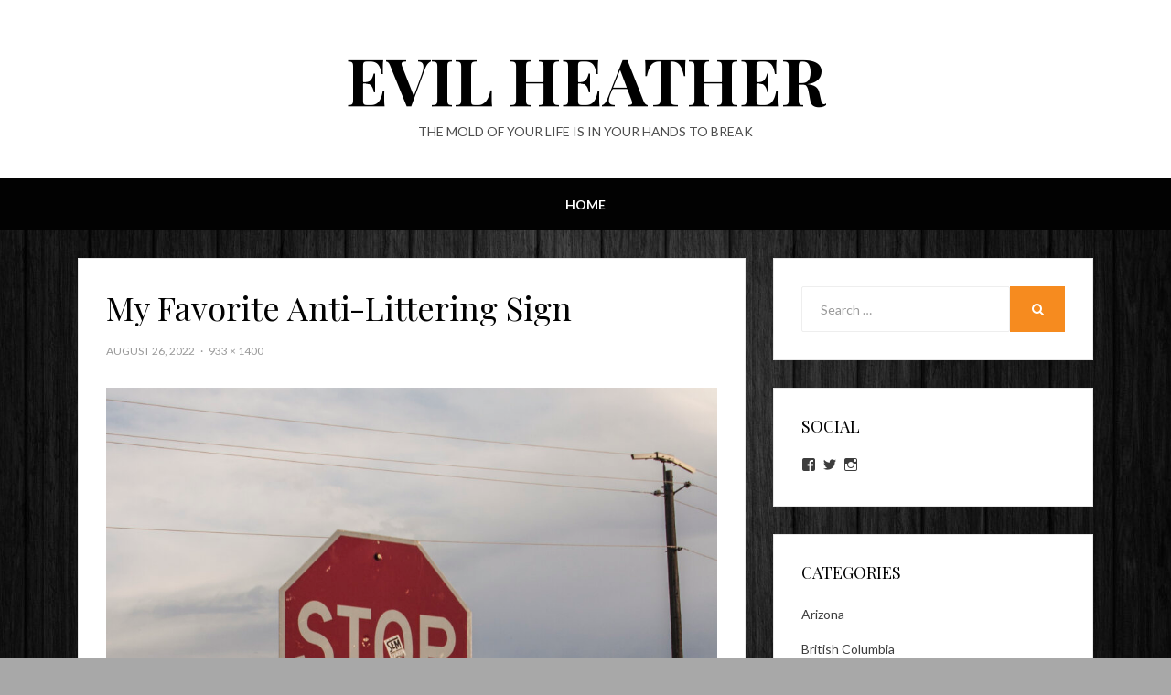

--- FILE ---
content_type: text/html; charset=UTF-8
request_url: https://evilheather.com/_mg_2957/
body_size: 11136
content:
<!DOCTYPE html>
<html lang="en-US">
<head>
<meta charset="UTF-8">
<meta name="viewport" content="width=device-width, initial-scale=1.0">
<link rel="profile" href="https://gmpg.org/xfn/11">
<link rel="pingback" href="https://evilheather.com/xmlrpc.php" />

<title>My Favorite Anti-Littering Sign &#8211; Evil Heather</title>
<meta name='robots' content='max-image-preview:large' />
<link rel='dns-prefetch' href='//stats.wp.com' />
<link rel='dns-prefetch' href='//fonts.googleapis.com' />
<link rel='dns-prefetch' href='//v0.wordpress.com' />
<link rel="alternate" type="application/rss+xml" title="Evil Heather &raquo; Feed" href="https://evilheather.com/feed/" />
<link rel="alternate" type="application/rss+xml" title="Evil Heather &raquo; Comments Feed" href="https://evilheather.com/comments/feed/" />
<link rel="alternate" type="application/rss+xml" title="Evil Heather &raquo; My Favorite Anti-Littering Sign Comments Feed" href="https://evilheather.com/feed/?attachment_id=4833" />
<link rel="alternate" title="oEmbed (JSON)" type="application/json+oembed" href="https://evilheather.com/wp-json/oembed/1.0/embed?url=https%3A%2F%2Fevilheather.com%2F_mg_2957%2F" />
<link rel="alternate" title="oEmbed (XML)" type="text/xml+oembed" href="https://evilheather.com/wp-json/oembed/1.0/embed?url=https%3A%2F%2Fevilheather.com%2F_mg_2957%2F&#038;format=xml" />
<style id='wp-img-auto-sizes-contain-inline-css' type='text/css'>
img:is([sizes=auto i],[sizes^="auto," i]){contain-intrinsic-size:3000px 1500px}
/*# sourceURL=wp-img-auto-sizes-contain-inline-css */
</style>
<style id='wp-emoji-styles-inline-css' type='text/css'>

	img.wp-smiley, img.emoji {
		display: inline !important;
		border: none !important;
		box-shadow: none !important;
		height: 1em !important;
		width: 1em !important;
		margin: 0 0.07em !important;
		vertical-align: -0.1em !important;
		background: none !important;
		padding: 0 !important;
	}
/*# sourceURL=wp-emoji-styles-inline-css */
</style>
<style id='wp-block-library-inline-css' type='text/css'>
:root{--wp-block-synced-color:#7a00df;--wp-block-synced-color--rgb:122,0,223;--wp-bound-block-color:var(--wp-block-synced-color);--wp-editor-canvas-background:#ddd;--wp-admin-theme-color:#007cba;--wp-admin-theme-color--rgb:0,124,186;--wp-admin-theme-color-darker-10:#006ba1;--wp-admin-theme-color-darker-10--rgb:0,107,160.5;--wp-admin-theme-color-darker-20:#005a87;--wp-admin-theme-color-darker-20--rgb:0,90,135;--wp-admin-border-width-focus:2px}@media (min-resolution:192dpi){:root{--wp-admin-border-width-focus:1.5px}}.wp-element-button{cursor:pointer}:root .has-very-light-gray-background-color{background-color:#eee}:root .has-very-dark-gray-background-color{background-color:#313131}:root .has-very-light-gray-color{color:#eee}:root .has-very-dark-gray-color{color:#313131}:root .has-vivid-green-cyan-to-vivid-cyan-blue-gradient-background{background:linear-gradient(135deg,#00d084,#0693e3)}:root .has-purple-crush-gradient-background{background:linear-gradient(135deg,#34e2e4,#4721fb 50%,#ab1dfe)}:root .has-hazy-dawn-gradient-background{background:linear-gradient(135deg,#faaca8,#dad0ec)}:root .has-subdued-olive-gradient-background{background:linear-gradient(135deg,#fafae1,#67a671)}:root .has-atomic-cream-gradient-background{background:linear-gradient(135deg,#fdd79a,#004a59)}:root .has-nightshade-gradient-background{background:linear-gradient(135deg,#330968,#31cdcf)}:root .has-midnight-gradient-background{background:linear-gradient(135deg,#020381,#2874fc)}:root{--wp--preset--font-size--normal:16px;--wp--preset--font-size--huge:42px}.has-regular-font-size{font-size:1em}.has-larger-font-size{font-size:2.625em}.has-normal-font-size{font-size:var(--wp--preset--font-size--normal)}.has-huge-font-size{font-size:var(--wp--preset--font-size--huge)}.has-text-align-center{text-align:center}.has-text-align-left{text-align:left}.has-text-align-right{text-align:right}.has-fit-text{white-space:nowrap!important}#end-resizable-editor-section{display:none}.aligncenter{clear:both}.items-justified-left{justify-content:flex-start}.items-justified-center{justify-content:center}.items-justified-right{justify-content:flex-end}.items-justified-space-between{justify-content:space-between}.screen-reader-text{border:0;clip-path:inset(50%);height:1px;margin:-1px;overflow:hidden;padding:0;position:absolute;width:1px;word-wrap:normal!important}.screen-reader-text:focus{background-color:#ddd;clip-path:none;color:#444;display:block;font-size:1em;height:auto;left:5px;line-height:normal;padding:15px 23px 14px;text-decoration:none;top:5px;width:auto;z-index:100000}html :where(.has-border-color){border-style:solid}html :where([style*=border-top-color]){border-top-style:solid}html :where([style*=border-right-color]){border-right-style:solid}html :where([style*=border-bottom-color]){border-bottom-style:solid}html :where([style*=border-left-color]){border-left-style:solid}html :where([style*=border-width]){border-style:solid}html :where([style*=border-top-width]){border-top-style:solid}html :where([style*=border-right-width]){border-right-style:solid}html :where([style*=border-bottom-width]){border-bottom-style:solid}html :where([style*=border-left-width]){border-left-style:solid}html :where(img[class*=wp-image-]){height:auto;max-width:100%}:where(figure){margin:0 0 1em}html :where(.is-position-sticky){--wp-admin--admin-bar--position-offset:var(--wp-admin--admin-bar--height,0px)}@media screen and (max-width:600px){html :where(.is-position-sticky){--wp-admin--admin-bar--position-offset:0px}}

/*# sourceURL=wp-block-library-inline-css */
</style><style id='global-styles-inline-css' type='text/css'>
:root{--wp--preset--aspect-ratio--square: 1;--wp--preset--aspect-ratio--4-3: 4/3;--wp--preset--aspect-ratio--3-4: 3/4;--wp--preset--aspect-ratio--3-2: 3/2;--wp--preset--aspect-ratio--2-3: 2/3;--wp--preset--aspect-ratio--16-9: 16/9;--wp--preset--aspect-ratio--9-16: 9/16;--wp--preset--color--black: #000000;--wp--preset--color--cyan-bluish-gray: #abb8c3;--wp--preset--color--white: #ffffff;--wp--preset--color--pale-pink: #f78da7;--wp--preset--color--vivid-red: #cf2e2e;--wp--preset--color--luminous-vivid-orange: #ff6900;--wp--preset--color--luminous-vivid-amber: #fcb900;--wp--preset--color--light-green-cyan: #7bdcb5;--wp--preset--color--vivid-green-cyan: #00d084;--wp--preset--color--pale-cyan-blue: #8ed1fc;--wp--preset--color--vivid-cyan-blue: #0693e3;--wp--preset--color--vivid-purple: #9b51e0;--wp--preset--gradient--vivid-cyan-blue-to-vivid-purple: linear-gradient(135deg,rgb(6,147,227) 0%,rgb(155,81,224) 100%);--wp--preset--gradient--light-green-cyan-to-vivid-green-cyan: linear-gradient(135deg,rgb(122,220,180) 0%,rgb(0,208,130) 100%);--wp--preset--gradient--luminous-vivid-amber-to-luminous-vivid-orange: linear-gradient(135deg,rgb(252,185,0) 0%,rgb(255,105,0) 100%);--wp--preset--gradient--luminous-vivid-orange-to-vivid-red: linear-gradient(135deg,rgb(255,105,0) 0%,rgb(207,46,46) 100%);--wp--preset--gradient--very-light-gray-to-cyan-bluish-gray: linear-gradient(135deg,rgb(238,238,238) 0%,rgb(169,184,195) 100%);--wp--preset--gradient--cool-to-warm-spectrum: linear-gradient(135deg,rgb(74,234,220) 0%,rgb(151,120,209) 20%,rgb(207,42,186) 40%,rgb(238,44,130) 60%,rgb(251,105,98) 80%,rgb(254,248,76) 100%);--wp--preset--gradient--blush-light-purple: linear-gradient(135deg,rgb(255,206,236) 0%,rgb(152,150,240) 100%);--wp--preset--gradient--blush-bordeaux: linear-gradient(135deg,rgb(254,205,165) 0%,rgb(254,45,45) 50%,rgb(107,0,62) 100%);--wp--preset--gradient--luminous-dusk: linear-gradient(135deg,rgb(255,203,112) 0%,rgb(199,81,192) 50%,rgb(65,88,208) 100%);--wp--preset--gradient--pale-ocean: linear-gradient(135deg,rgb(255,245,203) 0%,rgb(182,227,212) 50%,rgb(51,167,181) 100%);--wp--preset--gradient--electric-grass: linear-gradient(135deg,rgb(202,248,128) 0%,rgb(113,206,126) 100%);--wp--preset--gradient--midnight: linear-gradient(135deg,rgb(2,3,129) 0%,rgb(40,116,252) 100%);--wp--preset--font-size--small: 13px;--wp--preset--font-size--medium: 20px;--wp--preset--font-size--large: 36px;--wp--preset--font-size--x-large: 42px;--wp--preset--spacing--20: 0.44rem;--wp--preset--spacing--30: 0.67rem;--wp--preset--spacing--40: 1rem;--wp--preset--spacing--50: 1.5rem;--wp--preset--spacing--60: 2.25rem;--wp--preset--spacing--70: 3.38rem;--wp--preset--spacing--80: 5.06rem;--wp--preset--shadow--natural: 6px 6px 9px rgba(0, 0, 0, 0.2);--wp--preset--shadow--deep: 12px 12px 50px rgba(0, 0, 0, 0.4);--wp--preset--shadow--sharp: 6px 6px 0px rgba(0, 0, 0, 0.2);--wp--preset--shadow--outlined: 6px 6px 0px -3px rgb(255, 255, 255), 6px 6px rgb(0, 0, 0);--wp--preset--shadow--crisp: 6px 6px 0px rgb(0, 0, 0);}:where(.is-layout-flex){gap: 0.5em;}:where(.is-layout-grid){gap: 0.5em;}body .is-layout-flex{display: flex;}.is-layout-flex{flex-wrap: wrap;align-items: center;}.is-layout-flex > :is(*, div){margin: 0;}body .is-layout-grid{display: grid;}.is-layout-grid > :is(*, div){margin: 0;}:where(.wp-block-columns.is-layout-flex){gap: 2em;}:where(.wp-block-columns.is-layout-grid){gap: 2em;}:where(.wp-block-post-template.is-layout-flex){gap: 1.25em;}:where(.wp-block-post-template.is-layout-grid){gap: 1.25em;}.has-black-color{color: var(--wp--preset--color--black) !important;}.has-cyan-bluish-gray-color{color: var(--wp--preset--color--cyan-bluish-gray) !important;}.has-white-color{color: var(--wp--preset--color--white) !important;}.has-pale-pink-color{color: var(--wp--preset--color--pale-pink) !important;}.has-vivid-red-color{color: var(--wp--preset--color--vivid-red) !important;}.has-luminous-vivid-orange-color{color: var(--wp--preset--color--luminous-vivid-orange) !important;}.has-luminous-vivid-amber-color{color: var(--wp--preset--color--luminous-vivid-amber) !important;}.has-light-green-cyan-color{color: var(--wp--preset--color--light-green-cyan) !important;}.has-vivid-green-cyan-color{color: var(--wp--preset--color--vivid-green-cyan) !important;}.has-pale-cyan-blue-color{color: var(--wp--preset--color--pale-cyan-blue) !important;}.has-vivid-cyan-blue-color{color: var(--wp--preset--color--vivid-cyan-blue) !important;}.has-vivid-purple-color{color: var(--wp--preset--color--vivid-purple) !important;}.has-black-background-color{background-color: var(--wp--preset--color--black) !important;}.has-cyan-bluish-gray-background-color{background-color: var(--wp--preset--color--cyan-bluish-gray) !important;}.has-white-background-color{background-color: var(--wp--preset--color--white) !important;}.has-pale-pink-background-color{background-color: var(--wp--preset--color--pale-pink) !important;}.has-vivid-red-background-color{background-color: var(--wp--preset--color--vivid-red) !important;}.has-luminous-vivid-orange-background-color{background-color: var(--wp--preset--color--luminous-vivid-orange) !important;}.has-luminous-vivid-amber-background-color{background-color: var(--wp--preset--color--luminous-vivid-amber) !important;}.has-light-green-cyan-background-color{background-color: var(--wp--preset--color--light-green-cyan) !important;}.has-vivid-green-cyan-background-color{background-color: var(--wp--preset--color--vivid-green-cyan) !important;}.has-pale-cyan-blue-background-color{background-color: var(--wp--preset--color--pale-cyan-blue) !important;}.has-vivid-cyan-blue-background-color{background-color: var(--wp--preset--color--vivid-cyan-blue) !important;}.has-vivid-purple-background-color{background-color: var(--wp--preset--color--vivid-purple) !important;}.has-black-border-color{border-color: var(--wp--preset--color--black) !important;}.has-cyan-bluish-gray-border-color{border-color: var(--wp--preset--color--cyan-bluish-gray) !important;}.has-white-border-color{border-color: var(--wp--preset--color--white) !important;}.has-pale-pink-border-color{border-color: var(--wp--preset--color--pale-pink) !important;}.has-vivid-red-border-color{border-color: var(--wp--preset--color--vivid-red) !important;}.has-luminous-vivid-orange-border-color{border-color: var(--wp--preset--color--luminous-vivid-orange) !important;}.has-luminous-vivid-amber-border-color{border-color: var(--wp--preset--color--luminous-vivid-amber) !important;}.has-light-green-cyan-border-color{border-color: var(--wp--preset--color--light-green-cyan) !important;}.has-vivid-green-cyan-border-color{border-color: var(--wp--preset--color--vivid-green-cyan) !important;}.has-pale-cyan-blue-border-color{border-color: var(--wp--preset--color--pale-cyan-blue) !important;}.has-vivid-cyan-blue-border-color{border-color: var(--wp--preset--color--vivid-cyan-blue) !important;}.has-vivid-purple-border-color{border-color: var(--wp--preset--color--vivid-purple) !important;}.has-vivid-cyan-blue-to-vivid-purple-gradient-background{background: var(--wp--preset--gradient--vivid-cyan-blue-to-vivid-purple) !important;}.has-light-green-cyan-to-vivid-green-cyan-gradient-background{background: var(--wp--preset--gradient--light-green-cyan-to-vivid-green-cyan) !important;}.has-luminous-vivid-amber-to-luminous-vivid-orange-gradient-background{background: var(--wp--preset--gradient--luminous-vivid-amber-to-luminous-vivid-orange) !important;}.has-luminous-vivid-orange-to-vivid-red-gradient-background{background: var(--wp--preset--gradient--luminous-vivid-orange-to-vivid-red) !important;}.has-very-light-gray-to-cyan-bluish-gray-gradient-background{background: var(--wp--preset--gradient--very-light-gray-to-cyan-bluish-gray) !important;}.has-cool-to-warm-spectrum-gradient-background{background: var(--wp--preset--gradient--cool-to-warm-spectrum) !important;}.has-blush-light-purple-gradient-background{background: var(--wp--preset--gradient--blush-light-purple) !important;}.has-blush-bordeaux-gradient-background{background: var(--wp--preset--gradient--blush-bordeaux) !important;}.has-luminous-dusk-gradient-background{background: var(--wp--preset--gradient--luminous-dusk) !important;}.has-pale-ocean-gradient-background{background: var(--wp--preset--gradient--pale-ocean) !important;}.has-electric-grass-gradient-background{background: var(--wp--preset--gradient--electric-grass) !important;}.has-midnight-gradient-background{background: var(--wp--preset--gradient--midnight) !important;}.has-small-font-size{font-size: var(--wp--preset--font-size--small) !important;}.has-medium-font-size{font-size: var(--wp--preset--font-size--medium) !important;}.has-large-font-size{font-size: var(--wp--preset--font-size--large) !important;}.has-x-large-font-size{font-size: var(--wp--preset--font-size--x-large) !important;}
/*# sourceURL=global-styles-inline-css */
</style>

<style id='classic-theme-styles-inline-css' type='text/css'>
/*! This file is auto-generated */
.wp-block-button__link{color:#fff;background-color:#32373c;border-radius:9999px;box-shadow:none;text-decoration:none;padding:calc(.667em + 2px) calc(1.333em + 2px);font-size:1.125em}.wp-block-file__button{background:#32373c;color:#fff;text-decoration:none}
/*# sourceURL=/wp-includes/css/classic-themes.min.css */
</style>
<link rel='stylesheet' id='contact-form-7-css' href='https://evilheather.com/wp-content/plugins/contact-form-7/includes/css/styles.css?ver=6.1.4' type='text/css' media='all' />
<link rel='stylesheet' id='lbwps-styles-photoswipe5-main-css' href='https://evilheather.com/wp-content/plugins/lightbox-photoswipe/assets/ps5/styles/main.css?ver=5.8.2' type='text/css' media='all' />
<link rel='stylesheet' id='retina-bootstrap-css' href='https://evilheather.com/wp-content/themes/retina/css/bootstrap.css?ver=6.9' type='text/css' media='all' />
<link rel='stylesheet' id='retina-fontawesome-css' href='https://evilheather.com/wp-content/themes/retina/css/font-awesome.css?ver=6.9' type='text/css' media='all' />
<link rel='stylesheet' id='retina-fonts-css' href='https://fonts.googleapis.com/css?family=Playfair+Display%3A400%2C700%2C400italic%2C700italic%7CLato%3A400%2C400italic%2C700%2C700italic&#038;subset=latin%2Clatin-ext' type='text/css' media='all' />
<link rel='stylesheet' id='retina-style-css' href='https://evilheather.com/wp-content/themes/retina/style.css?ver=6.9' type='text/css' media='all' />
<link rel='stylesheet' id='wp-pagenavi-css' href='https://evilheather.com/wp-content/plugins/wp-pagenavi/pagenavi-css.css?ver=2.70' type='text/css' media='all' />
<script type="text/javascript" src="https://evilheather.com/wp-includes/js/jquery/jquery.min.js?ver=3.7.1" id="jquery-core-js"></script>
<script type="text/javascript" src="https://evilheather.com/wp-includes/js/jquery/jquery-migrate.min.js?ver=3.4.1" id="jquery-migrate-js"></script>
<link rel="https://api.w.org/" href="https://evilheather.com/wp-json/" /><link rel="alternate" title="JSON" type="application/json" href="https://evilheather.com/wp-json/wp/v2/media/4833" /><link rel="EditURI" type="application/rsd+xml" title="RSD" href="https://evilheather.com/xmlrpc.php?rsd" />
<meta name="generator" content="WordPress 6.9" />
<link rel="canonical" href="https://evilheather.com/_mg_2957/" />
<link rel='shortlink' href='https://wp.me/a4bLiv-1fX' />
	<style>img#wpstats{display:none}</style>
		<!-- All in one Favicon 4.8 --><link rel="shortcut icon" href="https://evilheather.com/wp-content/uploads/2014/03/favicon.ico" />
<link rel="icon" href="https://evilheather.com/wp-content/uploads/2014/03/favicon1.ico" type="image/gif"/>
<link rel="icon" href="https://evilheather.com/wp-content/uploads/2014/03/favicon2.ico" type="image/png"/>
<link rel="apple-touch-icon" href="https://evilheather.com/wp-content/uploads/2014/03/favicon3.ico" />

	
		<style type="text/css">
			.site-title a,
		.site-title a:visited {
			color: #000000;
		}
		.site-title a:hover,
		.site-title a:focus,
		.site-title a:active {
			opacity: 0.7;
		}
		.site-description {
			color: #000000;
			opacity: 0.7;
		}
		</style>

<style type="text/css" id="custom-background-css">
body.custom-background { background-color: #a8a8a8; background-image: url("https://evilheather.com/wp-content/uploads/2021/06/wood-1759566_1920.jpg"); background-position: center top; background-size: auto; background-repeat: repeat; background-attachment: scroll; }
</style>
	
<!-- Jetpack Open Graph Tags -->
<meta property="og:type" content="article" />
<meta property="og:title" content="My Favorite Anti-Littering Sign" />
<meta property="og:url" content="https://evilheather.com/_mg_2957/" />
<meta property="og:description" content="Miner&#8217;s Trading Post, Sunnyside, UT" />
<meta property="article:published_time" content="2022-08-27T00:44:36+00:00" />
<meta property="article:modified_time" content="2022-08-30T00:21:04+00:00" />
<meta property="og:site_name" content="Evil Heather" />
<meta property="og:image" content="https://evilheather.com/wp-content/uploads/2022/08/MG_2957.jpg" />
<meta property="og:image:alt" content="" />
<meta property="og:locale" content="en_US" />
<meta name="twitter:text:title" content="My Favorite Anti-Littering Sign" />
<meta name="twitter:image" content="https://evilheather.com/wp-content/uploads/2022/08/MG_2957.jpg?w=640" />
<meta name="twitter:card" content="summary_large_image" />

<!-- End Jetpack Open Graph Tags -->
		<style type="text/css" id="wp-custom-css">
			/*
Welcome to Custom CSS!

To learn how this works, see http://wp.me/PEmnE-Bt
*/
blockquote {
	border-left: 6px solid #f68b1f;
}

button,
input[type="button"],
input[type="reset"],
input[type="submit"] {
	background: #f68b1f;
	border: 1px solid #f27e0a;
	border-bottom: 3px solid #f27e0a;
}

button:hover,
button:focus,
button:active,
input[type="button"]:hover,
input[type="button"]:focus,
input[type="button"]:active,
input[type="reset"]:hover,
input[type="reset"]:focus,
input[type="reset"]:active,
input[type="submit"]:hover,
input[type="submit"]:focus,
input[type="submit"]:active,
.hentry .mejs-controls .mejs-time-rail .mejs-time-current {
	background: #f27e0a;
}

.search-form .search-submit:hover,
.comment-navigation .nav-previous a:hover,
.comment-navigation .nav-previous a:focus,
.comment-navigation .nav-previous a:active,
.comment-navigation .nav-next a:hover,
.comment-navigation .nav-next a:focus,
.comment-navigation .nav-next a:active,
.image-navigation .nav-previous a:hover,
.image-navigation .nav-previous a:focus,
.image-navigation .nav-previous a:active,
.image-navigation .nav-next a:hover,
.image-navigation .nav-next a:focus,
.image-navigation .nav-next a:active,
.comment-navigation .nav-previous a:before,
.image-navigation .nav-previous a:before,
.comment-navigation .nav-next a:after,
.image-navigation .nav-next a:after {
	background: #000;
}

.pagination .page-numbers:hover,
.pagination .current.page-numbers,
.page-links a:hover,
.page-links > span,
.search-form .search-submit,
.more-link,
.more-link:visited {
	background: #f68b1f;
}

a,
a:visited,
.toggle-menu-wrapper a,
.toggle-menu-wrapper a:visited,
.has-custom-header .site-header .toggle-menu-wrapper a:hover,
.has-custom-header .site-header .toggle-menu-wrapper a:focus,
.has-custom-header .site-header .toggle-menu-wrapper a:active,
.site-primary-menu-responsive .primary-menu-responsive-close,
.site-primary-menu-responsive .primary-menu-responsive-close:hover,
.primary-menu-responsive li.current_page_item > a,
.primary-menu-responsive li.current-menu-item > a,
.primary-menu-responsive li.current_page_ancestor > a,
.primary-menu-responsive li.current-menu-ancestor > a,
.primary-menu-responsive li.current_page_parent > a,
.primary-menu-responsive li.current-menu-parent > a,
.primary-menu-responsive .dropdown-toggle.toggle-on:after,
.post-navigation a:hover,
.post-navigation a:focus,
.post-navigation a:active,
.post-navigation .meta-nav,
.page-title span,
.entry-meta .posted-on a,
.entry-meta .posted-on a:visited {
	color: #f68b1f;
}

.toggle-menu-wrapper a:hover,
.toggle-menu-wrapper a:focus,
.toggle-menu-wrapper a:active,
.entry-title a:hover, .entry-title a:focus, .entry-title a:active,
.page-title a:hover,
.page-title a:focus,
.page-title a:active,
.entry-meta .posted-on a:hover,
.entry-meta .posted-on a:focus,
.entry-meta .posted-on a:active,
.comment-list .comment-awaiting-moderation {
	color: #f27e0a;
}

.comment-list .bypostauthor > .comment-body {
	border-bottom: 3px solid #f68b1f;
}

@media (min-width: 768px) {
	.sf-menu a:hover,
											  .sf-menu a:focus,
											  .sf-menu a:active,
											  .sf-menu ul a:hover,
											  .sf-menu ul a:focus,
											  .sf-menu ul a:active,
											  .sf-menu li.current_page_item > a,
											  .sf-menu li.current-menu-item > a,
											  .sf-menu li.current_page_ancestor > a,
											  .sf-menu li.current-menu-ancestor > a,
											  .sf-menu li.current_page_parent > a,
											  .sf-menu li.current-menu-parent > a {
		color: #f68b1f;
	}
}

/*
	CSS Migrated from Jetpack:
*/

/*
Welcome to Custom CSS!

To learn how this works, see http://wp.me/PEmnE-Bt
*/
blockquote {
	border-left: 6px solid #f68b1f;
}

button,
input[type="button"],
input[type="reset"],
input[type="submit"] {
	background: #f68b1f;
	border: 1px solid #f27e0a;
	border-bottom: 3px solid #f27e0a;
}

button:hover,
button:focus,
button:active,
input[type="button"]:hover,
input[type="button"]:focus,
input[type="button"]:active,
input[type="reset"]:hover,
input[type="reset"]:focus,
input[type="reset"]:active,
input[type="submit"]:hover,
input[type="submit"]:focus,
input[type="submit"]:active,
.hentry .mejs-controls .mejs-time-rail .mejs-time-current {
	background: #f27e0a;
}

.search-form .search-submit:hover,
.comment-navigation .nav-previous a:hover,
.comment-navigation .nav-previous a:focus,
.comment-navigation .nav-previous a:active,
.comment-navigation .nav-next a:hover,
.comment-navigation .nav-next a:focus,
.comment-navigation .nav-next a:active,
.image-navigation .nav-previous a:hover,
.image-navigation .nav-previous a:focus,
.image-navigation .nav-previous a:active,
.image-navigation .nav-next a:hover,
.image-navigation .nav-next a:focus,
.image-navigation .nav-next a:active,
.comment-navigation .nav-previous a:before,
.image-navigation .nav-previous a:before,
.comment-navigation .nav-next a:after,
.image-navigation .nav-next a:after {
	background: #000;
}

.pagination .page-numbers:hover,
.pagination .current.page-numbers,
.page-links a:hover,
.page-links > span,
.search-form .search-submit,
.more-link,
.more-link:visited {
	background: #f68b1f;
}

a,
a:visited,
.toggle-menu-wrapper a,
.toggle-menu-wrapper a:visited,
.has-custom-header .site-header .toggle-menu-wrapper a:hover,
.has-custom-header .site-header .toggle-menu-wrapper a:focus,
.has-custom-header .site-header .toggle-menu-wrapper a:active,
.site-primary-menu-responsive .primary-menu-responsive-close,
.site-primary-menu-responsive .primary-menu-responsive-close:hover,
.primary-menu-responsive li.current_page_item > a,
.primary-menu-responsive li.current-menu-item > a,
.primary-menu-responsive li.current_page_ancestor > a,
.primary-menu-responsive li.current-menu-ancestor > a,
.primary-menu-responsive li.current_page_parent > a,
.primary-menu-responsive li.current-menu-parent > a,
.primary-menu-responsive .dropdown-toggle.toggle-on:after,
.post-navigation a:hover,
.post-navigation a:focus,
.post-navigation a:active,
.post-navigation .meta-nav,
.page-title span,
.entry-meta .posted-on a,
.entry-meta .posted-on a:visited {
	color: #f68b1f;
}

.toggle-menu-wrapper a:hover,
.toggle-menu-wrapper a:focus,
.toggle-menu-wrapper a:active,
.entry-title a:hover, .entry-title a:focus, .entry-title a:active,
.page-title a:hover,
.page-title a:focus,
.page-title a:active,
.entry-meta .posted-on a:hover,
.entry-meta .posted-on a:focus,
.entry-meta .posted-on a:active,
.comment-list .comment-awaiting-moderation {
	color: #f27e0a;
}

.comment-list .bypostauthor > .comment-body {
	border-bottom: 3px solid #f68b1f;
}

@media (min-width: 768px) {
	.sf-menu a:hover,
											  .sf-menu a:focus,
											  .sf-menu a:active,
											  .sf-menu ul a:hover,
											  .sf-menu ul a:focus,
											  .sf-menu ul a:active,
											  .sf-menu li.current_page_item > a,
											  .sf-menu li.current-menu-item > a,
											  .sf-menu li.current_page_ancestor > a,
											  .sf-menu li.current-menu-ancestor > a,
											  .sf-menu li.current_page_parent > a,
											  .sf-menu li.current-menu-parent > a {
		color: #f68b1f;
	}
}		</style>
		<link rel='stylesheet' id='genericons-css' href='https://evilheather.com/wp-content/plugins/jetpack/_inc/genericons/genericons/genericons.css?ver=3.1' type='text/css' media='all' />
<link rel='stylesheet' id='jetpack_social_media_icons_widget-css' href='https://evilheather.com/wp-content/plugins/jetpack/modules/widgets/social-media-icons/style.css?ver=20150602' type='text/css' media='all' />
</head>
<body class="attachment wp-singular attachment-template-default single single-attachment postid-4833 attachmentid-4833 attachment-jpeg custom-background wp-theme-retina has-site-branding has-custom-background-image has-right-sidebar">
<div id="page" class="site-wrapper site">

		<header id="masthead" class="site-header" role="banner">
		<div class="container">
			<div class="row">
				<div class="col-xl-12">

					<div class="site-header-inside">

						<div class="site-branding-wrapper">
							<div class="site-logo-wrapper"></div>
							<div class="site-branding">
								<h2 class="site-title"><a href="https://evilheather.com/" title="Evil Heather" rel="home">Evil Heather</a></h2>
																<h3 class="site-description">The mold of your life is in your hands to break</h3>
															</div>
						</div><!-- .site-branding-wrapper -->

						<div class="toggle-menu-wrapper">
							<a href="#main-navigation-responsive" title="Menu" class="toggle-menu-control">
								<span class="screen-reader-text">Menu</span>
							</a>
						</div>

					</div><!-- .site-header-inside -->

				</div><!-- .col-xl-12 -->
			</div><!-- .row -->
		</div><!-- .container -->
	</header><!-- #masthead -->

	<nav id="site-navigation" class="main-navigation" role="navigation">
		<div class="container">
			<div class="row">
				<div class="col-xl-12">

					<div class="main-navigation-inside">

						<a class="skip-link screen-reader-text" href="#content">Skip to content</a>

						<div class="site-primary-menu"><ul id="menu-pages" class="primary-menu sf-menu"><li id="menu-item-1470" class="menu-item menu-item-type-custom menu-item-object-custom menu-item-home menu-item-1470"><a href="https://evilheather.com">Home</a></li>
</ul></div>
					</div><!-- .main-navigation-inside -->

				</div><!-- .col-xl-12 -->
			</div><!-- .row -->
		</div><!-- .container -->
	</nav><!-- .main-navigation -->

	<div id="content" class="site-content">

	<div class="container">
		<div class="row">

			<section id="primary" class="content-area col-xs-12 col-sm-12 col-md-12 col-lg-8 col-xl-8">
				<main id="main" class="site-main" role="main">

					
						<article id="post-4833" class="post-4833 attachment type-attachment status-inherit hentry">

							
							<div class="entry-header-wrapper">
								<header class="entry-header">
									<h1 class="entry-title">My Favorite Anti-Littering Sign</h1>								</header><!-- .entry-header -->

								<div class="entry-meta entry-meta-header-after">
									<ul>
										<li>
											<span class="posted-on">
												<time class="entry-date" datetime="2022-08-26T17:44:36-07:00">
													August 26, 2022												</time>
											</span>
										</li>
																				<li>
											<span class="full-size-link">
												<a href="https://evilheather.com/wp-content/uploads/2022/08/MG_2957.jpg" data-lbwps-width="933" data-lbwps-height="1400" data-lbwps-srcsmall="https://evilheather.com/wp-content/uploads/2022/08/MG_2957.jpg" data-lbwps-caption="Miner&amp;#8217;s Trading Post, Sunnyside, UT" data-lbwps-title="My Favorite Anti-Littering Sign" data-lbwps-description="June 27, 2015 ">
													933 &times; 1400												</a>
											</span>
										</li>
									</ul>
								</div><!-- .entry-meta -->
							</div><!-- .entry-header-wrapper -->

							<div class="entry-content">
								<div class="entry-attachment">
									<div class="attachment">
										<a href="https://evilheather.com/wp-content/uploads/2022/08/MG_2957.jpg" title="My Favorite Anti-Littering Sign" rel="attachment" data-lbwps-width="933" data-lbwps-height="1400" data-lbwps-srcsmall="https://evilheather.com/wp-content/uploads/2022/08/MG_2957.jpg" data-lbwps-caption="Miner&amp;#8217;s Trading Post, Sunnyside, UT" data-lbwps-title="My Favorite Anti-Littering Sign" data-lbwps-description="June 27, 2015 "><img width="933" height="1400" src="https://evilheather.com/wp-content/uploads/2022/08/MG_2957.jpg" class="attachment-full size-full" alt="" decoding="async" fetchpriority="high" srcset="https://evilheather.com/wp-content/uploads/2022/08/MG_2957.jpg 933w, https://evilheather.com/wp-content/uploads/2022/08/MG_2957-632x948.jpg 632w, https://evilheather.com/wp-content/uploads/2022/08/MG_2957-700x1050.jpg 700w, https://evilheather.com/wp-content/uploads/2022/08/MG_2957-768x1152.jpg 768w" sizes="(max-width: 933px) 100vw, 933px" /></a>									</div><!-- .attachment -->

																		<div class="entry-caption">
										<p>Miner&#8217;s Trading Post, Sunnyside, UT</p>
									</div><!-- .entry-caption -->
																	</div><!-- .entry-attachment -->

								<p>June 27, 2015 </p>
															</div><!-- .entry-content -->

							
						</article><!-- #post-## -->

						<nav id="image-navigation" class="navigation image-navigation">
							<div class="nav-links">
								<div class="previous-image nav-previous"><a href='https://evilheather.com/_mg_2954/'>Previous Image</a></div>
								<div class="next-image nav-next"><a href='https://evilheather.com/_mg_2962/'>Next Image</a></div>
							</div><!-- .nav-links -->
						</nav><!-- #image-navigation -->

						
<div id="comments" class="comments-area">

	
	
	
		<div id="respond" class="comment-respond">
		<h3 id="reply-title" class="comment-reply-title">Leave a Reply <small><a rel="nofollow" id="cancel-comment-reply-link" href="/_mg_2957/#respond" style="display:none;">Cancel reply</a></small></h3><form action="https://evilheather.com/wp-comments-post.php" method="post" id="commentform" class="comment-form"><p class="comment-notes"><span id="email-notes">Your email address will not be published.</span> <span class="required-field-message">Required fields are marked <span class="required">*</span></span></p><p class="comment-form-comment"><label for="comment">Comment <span class="required">*</span></label> <textarea id="comment" name="comment" cols="45" rows="8" maxlength="65525" required></textarea></p><p class="comment-form-author"><label for="author">Name <span class="required">*</span></label> <input id="author" name="author" type="text" value="" size="30" maxlength="245" autocomplete="name" required /></p>
<p class="comment-form-email"><label for="email">Email <span class="required">*</span></label> <input id="email" name="email" type="email" value="" size="30" maxlength="100" aria-describedby="email-notes" autocomplete="email" required /></p>
<p class="comment-form-url"><label for="url">Website</label> <input id="url" name="url" type="url" value="" size="30" maxlength="200" autocomplete="url" /></p>
<p class="form-submit"><input name="submit" type="submit" id="submit" class="submit" value="Post Comment" /> <input type='hidden' name='comment_post_ID' value='4833' id='comment_post_ID' />
<input type='hidden' name='comment_parent' id='comment_parent' value='0' />
</p><p style="display: none;"><input type="hidden" id="akismet_comment_nonce" name="akismet_comment_nonce" value="70842c6350" /></p><p style="display: none !important;" class="akismet-fields-container" data-prefix="ak_"><label>&#916;<textarea name="ak_hp_textarea" cols="45" rows="8" maxlength="100"></textarea></label><input type="hidden" id="ak_js_1" name="ak_js" value="208"/><script>document.getElementById( "ak_js_1" ).setAttribute( "value", ( new Date() ).getTime() );</script></p></form>	</div><!-- #respond -->
	
</div><!-- #comments -->

					
				</main><!-- #main -->
			</section><!-- #primary -->

			<div id="site-sidebar" class="sidebar-area col-xs-12 col-sm-12 col-md-12 col-lg-4 col-xl-4">
	<div id="secondary" class="sidebar widget-area sidebar-widget-area" role="complementary">
				<aside id="search-5" class="widget widget_search">
<form role="search" method="get" class="search-form" action="https://evilheather.com/">
	<label>
		<span class="screen-reader-text">Search for:</span>
		<input type="search" class="search-field" placeholder="Search &hellip;" value="" name="s" title="Search for:" />
	</label>
	<button type="submit" class="search-submit"><span class="screen-reader-text">Search</span></button>
</form>
</aside><aside id="wpcom_social_media_icons_widget-10" class="widget widget_wpcom_social_media_icons_widget"><h2 class="widget-title">Social</h2><ul><li><a href="https://www.facebook.com/lookitsz/" class="genericon genericon-facebook" target="_blank"><span class="screen-reader-text">View lookitsz&#8217;s profile on Facebook</span></a></li><li><a href="https://twitter.com/TheEvilHeather/" class="genericon genericon-twitter" target="_blank"><span class="screen-reader-text">View TheEvilHeather&#8217;s profile on Twitter</span></a></li><li><a href="https://www.instagram.com/TheEvilHeather/" class="genericon genericon-instagram" target="_blank"><span class="screen-reader-text">View TheEvilHeather&#8217;s profile on Instagram</span></a></li></ul></aside><aside id="categories-2" class="widget widget_categories"><h2 class="widget-title">Categories</h2>
			<ul>
					<li class="cat-item cat-item-83"><a href="https://evilheather.com/category/united-states/arizona/">Arizona</a>
</li>
	<li class="cat-item cat-item-41"><a href="https://evilheather.com/category/canada/british-columbia/">British Columbia</a>
</li>
	<li class="cat-item cat-item-81"><a href="https://evilheather.com/category/united-states/california/">California</a>
</li>
	<li class="cat-item cat-item-39"><a href="https://evilheather.com/category/canada/">Canada</a>
</li>
	<li class="cat-item cat-item-85"><a href="https://evilheather.com/category/united-states/colorado/">Colorado</a>
</li>
	<li class="cat-item cat-item-67"><a href="https://evilheather.com/category/united-states/idaho/">Idaho</a>
</li>
	<li class="cat-item cat-item-77"><a href="https://evilheather.com/category/united-states/illinois/">Illinois</a>
</li>
	<li class="cat-item cat-item-70"><a href="https://evilheather.com/category/united-states/indiana/">Indiana</a>
</li>
	<li class="cat-item cat-item-75"><a href="https://evilheather.com/category/united-states/massachusetts/">Massachusetts</a>
</li>
	<li class="cat-item cat-item-40"><a href="https://evilheather.com/category/mexico/">Mexico</a>
</li>
	<li class="cat-item cat-item-58"><a href="https://evilheather.com/category/united-states/missouri/">Missouri</a>
</li>
	<li class="cat-item cat-item-71"><a href="https://evilheather.com/category/united-states/montana/">Montana</a>
</li>
	<li class="cat-item cat-item-78"><a href="https://evilheather.com/category/united-states/nebraska/">Nebraska</a>
</li>
	<li class="cat-item cat-item-59"><a href="https://evilheather.com/category/united-states/nevada/">Nevada</a>
</li>
	<li class="cat-item cat-item-79"><a href="https://evilheather.com/category/united-states/new-jersey/">New Jersey</a>
</li>
	<li class="cat-item cat-item-61"><a href="https://evilheather.com/category/united-states/new-mexico/">New Mexico</a>
</li>
	<li class="cat-item cat-item-69"><a href="https://evilheather.com/category/united-states/new-york/">New York</a>
</li>
	<li class="cat-item cat-item-82"><a href="https://evilheather.com/category/united-states/ohio/">Ohio</a>
</li>
	<li class="cat-item cat-item-76"><a href="https://evilheather.com/category/canada/ontario/">Ontario</a>
</li>
	<li class="cat-item cat-item-66"><a href="https://evilheather.com/category/united-states/oregon/">Oregon</a>
</li>
	<li class="cat-item cat-item-74"><a href="https://evilheather.com/category/united-states/pennsylvania/">Pennsylvania</a>
</li>
	<li class="cat-item cat-item-84"><a href="https://evilheather.com/category/mexico/sonora/">Sonora</a>
</li>
	<li class="cat-item cat-item-72"><a href="https://evilheather.com/category/united-states/south-dakota/">South Dakota</a>
</li>
	<li class="cat-item cat-item-86"><a href="https://evilheather.com/category/united-states/texas/">Texas</a>
</li>
	<li class="cat-item cat-item-38"><a href="https://evilheather.com/category/united-states/">United States</a>
</li>
	<li class="cat-item cat-item-50"><a href="https://evilheather.com/category/united-states/utah/">Utah</a>
</li>
	<li class="cat-item cat-item-73"><a href="https://evilheather.com/category/united-states/vermont/">Vermont</a>
</li>
	<li class="cat-item cat-item-34"><a href="https://evilheather.com/category/united-states/washington/">Washington</a>
</li>
	<li class="cat-item cat-item-60"><a href="https://evilheather.com/category/united-states/west-virginia/">West Virginia</a>
</li>
	<li class="cat-item cat-item-80"><a href="https://evilheather.com/category/united-states/wyoming/">Wyoming</a>
</li>
			</ul>

			</aside><aside id="meta-2" class="widget widget_meta"><h2 class="widget-title">Meta</h2>
		<ul>
						<li><a href="https://evilheather.com/wp-login.php">Log in</a></li>
			<li><a href="https://evilheather.com/feed/">Entries feed</a></li>
			<li><a href="https://evilheather.com/comments/feed/">Comments feed</a></li>

			<li><a href="https://wordpress.org/">WordPress.org</a></li>
		</ul>

		</aside>	</div><!-- .sidebar -->
</div><!-- .col-* columns of main sidebar -->

		</div><!-- .row -->
	</div><!-- .container -->


	</div><!-- #content -->

	<footer id="colophon" class="site-footer" role="contentinfo">

		<div class="site-info">
			<div class="site-info-inside">

				<div class="container">
					<div class="row">
						<div class="col-xl-12">

							<div class="credits">
								<div class="copyright retina-copyright">&copy; Copyright 2026 &#8211; <a href="https://evilheather.com/">Evil Heather</a></div><div class="designer retina-designer">Retina Theme by <a href="https://wpaisle.com" title="WPAisle">WPAisle</a> <span>&sdot;</span> Powered by <a href="https://wordpress.org" title="WordPress">WordPress</a></div>							</div><!-- .credits -->

						</div><!-- .col -->
					</div><!-- .row -->
				</div><!-- .container -->

			</div><!-- .site-info-inside -->
		</div><!-- .site-info -->

	</footer><!-- #colophon -->

</div><!-- #page .site-wrapper -->

<script type="speculationrules">
{"prefetch":[{"source":"document","where":{"and":[{"href_matches":"/*"},{"not":{"href_matches":["/wp-*.php","/wp-admin/*","/wp-content/uploads/*","/wp-content/*","/wp-content/plugins/*","/wp-content/themes/retina/*","/*\\?(.+)"]}},{"not":{"selector_matches":"a[rel~=\"nofollow\"]"}},{"not":{"selector_matches":".no-prefetch, .no-prefetch a"}}]},"eagerness":"conservative"}]}
</script>
<script type="text/javascript" src="https://evilheather.com/wp-includes/js/dist/hooks.min.js?ver=dd5603f07f9220ed27f1" id="wp-hooks-js"></script>
<script type="text/javascript" src="https://evilheather.com/wp-includes/js/dist/i18n.min.js?ver=c26c3dc7bed366793375" id="wp-i18n-js"></script>
<script type="text/javascript" id="wp-i18n-js-after">
/* <![CDATA[ */
wp.i18n.setLocaleData( { 'text direction\u0004ltr': [ 'ltr' ] } );
//# sourceURL=wp-i18n-js-after
/* ]]> */
</script>
<script type="text/javascript" src="https://evilheather.com/wp-content/plugins/contact-form-7/includes/swv/js/index.js?ver=6.1.4" id="swv-js"></script>
<script type="text/javascript" id="contact-form-7-js-before">
/* <![CDATA[ */
var wpcf7 = {
    "api": {
        "root": "https:\/\/evilheather.com\/wp-json\/",
        "namespace": "contact-form-7\/v1"
    }
};
//# sourceURL=contact-form-7-js-before
/* ]]> */
</script>
<script type="text/javascript" src="https://evilheather.com/wp-content/plugins/contact-form-7/includes/js/index.js?ver=6.1.4" id="contact-form-7-js"></script>
<script type="text/javascript" id="lbwps-photoswipe5-js-extra">
/* <![CDATA[ */
var lbwpsOptions = {"label_facebook":"Share on Facebook","label_twitter":"Tweet","label_pinterest":"Pin it","label_download":"Download image","label_copyurl":"Copy image URL","label_ui_close":"Close [Esc]","label_ui_zoom":"Zoom","label_ui_prev":"Previous [\u2190]","label_ui_next":"Next [\u2192]","label_ui_error":"The image cannot be loaded","label_ui_fullscreen":"Toggle fullscreen [F]","label_ui_download":"Download image","share_facebook":"1","share_twitter":"1","share_pinterest":"1","share_download":"1","share_direct":"0","share_copyurl":"0","close_on_drag":"1","history":"1","show_counter":"1","show_fullscreen":"1","show_download":"0","show_zoom":"1","show_caption":"1","loop":"1","pinchtoclose":"1","taptotoggle":"1","close_on_click":"1","fulldesktop":"0","use_alt":"0","usecaption":"1","desktop_slider":"1","share_custom_label":"","share_custom_link":"","wheelmode":"zoom","spacing":"12","idletime":"4000","hide_scrollbars":"1","caption_type":"overlay","bg_opacity":"100","padding_left":"0","padding_top":"0","padding_right":"0","padding_bottom":"0"};
//# sourceURL=lbwps-photoswipe5-js-extra
/* ]]> */
</script>
<script type="module" src="https://evilheather.com/wp-content/plugins/lightbox-photoswipe/assets/ps5/frontend.min.js?ver=5.8.2"></script><script type="text/javascript" src="https://evilheather.com/wp-content/themes/retina/js/enquire.js?ver=2.1.2" id="retina-enquire-js"></script>
<script type="text/javascript" src="https://evilheather.com/wp-content/themes/retina/js/hover-intent.js?ver=r7" id="retina-hover-intent-js"></script>
<script type="text/javascript" src="https://evilheather.com/wp-content/themes/retina/js/superfish.js?ver=1.7.10" id="retina-superfish-js"></script>
<script type="text/javascript" src="https://evilheather.com/wp-includes/js/comment-reply.min.js?ver=6.9" id="comment-reply-js" async="async" data-wp-strategy="async" fetchpriority="low"></script>
<script type="text/javascript" src="https://evilheather.com/wp-content/themes/retina/js/keyboard-image-navigation.js?ver=20140127" id="retina-keyboard-image-navigation-js"></script>
<script type="text/javascript" src="https://evilheather.com/wp-content/themes/retina/js/custom.js?ver=1.0" id="retina-custom-js"></script>
<script type="text/javascript" id="jetpack-stats-js-before">
/* <![CDATA[ */
_stq = window._stq || [];
_stq.push([ "view", {"v":"ext","blog":"61908767","post":"4833","tz":"-8","srv":"evilheather.com","j":"1:15.4"} ]);
_stq.push([ "clickTrackerInit", "61908767", "4833" ]);
//# sourceURL=jetpack-stats-js-before
/* ]]> */
</script>
<script type="text/javascript" src="https://stats.wp.com/e-202604.js" id="jetpack-stats-js" defer="defer" data-wp-strategy="defer"></script>
<script defer type="text/javascript" src="https://evilheather.com/wp-content/plugins/akismet/_inc/akismet-frontend.js?ver=1762970484" id="akismet-frontend-js"></script>
<script id="wp-emoji-settings" type="application/json">
{"baseUrl":"https://s.w.org/images/core/emoji/17.0.2/72x72/","ext":".png","svgUrl":"https://s.w.org/images/core/emoji/17.0.2/svg/","svgExt":".svg","source":{"concatemoji":"https://evilheather.com/wp-includes/js/wp-emoji-release.min.js?ver=6.9"}}
</script>
<script type="module">
/* <![CDATA[ */
/*! This file is auto-generated */
const a=JSON.parse(document.getElementById("wp-emoji-settings").textContent),o=(window._wpemojiSettings=a,"wpEmojiSettingsSupports"),s=["flag","emoji"];function i(e){try{var t={supportTests:e,timestamp:(new Date).valueOf()};sessionStorage.setItem(o,JSON.stringify(t))}catch(e){}}function c(e,t,n){e.clearRect(0,0,e.canvas.width,e.canvas.height),e.fillText(t,0,0);t=new Uint32Array(e.getImageData(0,0,e.canvas.width,e.canvas.height).data);e.clearRect(0,0,e.canvas.width,e.canvas.height),e.fillText(n,0,0);const a=new Uint32Array(e.getImageData(0,0,e.canvas.width,e.canvas.height).data);return t.every((e,t)=>e===a[t])}function p(e,t){e.clearRect(0,0,e.canvas.width,e.canvas.height),e.fillText(t,0,0);var n=e.getImageData(16,16,1,1);for(let e=0;e<n.data.length;e++)if(0!==n.data[e])return!1;return!0}function u(e,t,n,a){switch(t){case"flag":return n(e,"\ud83c\udff3\ufe0f\u200d\u26a7\ufe0f","\ud83c\udff3\ufe0f\u200b\u26a7\ufe0f")?!1:!n(e,"\ud83c\udde8\ud83c\uddf6","\ud83c\udde8\u200b\ud83c\uddf6")&&!n(e,"\ud83c\udff4\udb40\udc67\udb40\udc62\udb40\udc65\udb40\udc6e\udb40\udc67\udb40\udc7f","\ud83c\udff4\u200b\udb40\udc67\u200b\udb40\udc62\u200b\udb40\udc65\u200b\udb40\udc6e\u200b\udb40\udc67\u200b\udb40\udc7f");case"emoji":return!a(e,"\ud83e\u1fac8")}return!1}function f(e,t,n,a){let r;const o=(r="undefined"!=typeof WorkerGlobalScope&&self instanceof WorkerGlobalScope?new OffscreenCanvas(300,150):document.createElement("canvas")).getContext("2d",{willReadFrequently:!0}),s=(o.textBaseline="top",o.font="600 32px Arial",{});return e.forEach(e=>{s[e]=t(o,e,n,a)}),s}function r(e){var t=document.createElement("script");t.src=e,t.defer=!0,document.head.appendChild(t)}a.supports={everything:!0,everythingExceptFlag:!0},new Promise(t=>{let n=function(){try{var e=JSON.parse(sessionStorage.getItem(o));if("object"==typeof e&&"number"==typeof e.timestamp&&(new Date).valueOf()<e.timestamp+604800&&"object"==typeof e.supportTests)return e.supportTests}catch(e){}return null}();if(!n){if("undefined"!=typeof Worker&&"undefined"!=typeof OffscreenCanvas&&"undefined"!=typeof URL&&URL.createObjectURL&&"undefined"!=typeof Blob)try{var e="postMessage("+f.toString()+"("+[JSON.stringify(s),u.toString(),c.toString(),p.toString()].join(",")+"));",a=new Blob([e],{type:"text/javascript"});const r=new Worker(URL.createObjectURL(a),{name:"wpTestEmojiSupports"});return void(r.onmessage=e=>{i(n=e.data),r.terminate(),t(n)})}catch(e){}i(n=f(s,u,c,p))}t(n)}).then(e=>{for(const n in e)a.supports[n]=e[n],a.supports.everything=a.supports.everything&&a.supports[n],"flag"!==n&&(a.supports.everythingExceptFlag=a.supports.everythingExceptFlag&&a.supports[n]);var t;a.supports.everythingExceptFlag=a.supports.everythingExceptFlag&&!a.supports.flag,a.supports.everything||((t=a.source||{}).concatemoji?r(t.concatemoji):t.wpemoji&&t.twemoji&&(r(t.twemoji),r(t.wpemoji)))});
//# sourceURL=https://evilheather.com/wp-includes/js/wp-emoji-loader.min.js
/* ]]> */
</script>
<script defer src="https://static.cloudflareinsights.com/beacon.min.js/vcd15cbe7772f49c399c6a5babf22c1241717689176015" integrity="sha512-ZpsOmlRQV6y907TI0dKBHq9Md29nnaEIPlkf84rnaERnq6zvWvPUqr2ft8M1aS28oN72PdrCzSjY4U6VaAw1EQ==" data-cf-beacon='{"version":"2024.11.0","token":"da92530ec0384a70950da34b128369aa","r":1,"server_timing":{"name":{"cfCacheStatus":true,"cfEdge":true,"cfExtPri":true,"cfL4":true,"cfOrigin":true,"cfSpeedBrain":true},"location_startswith":null}}' crossorigin="anonymous"></script>
</body>
</html>
